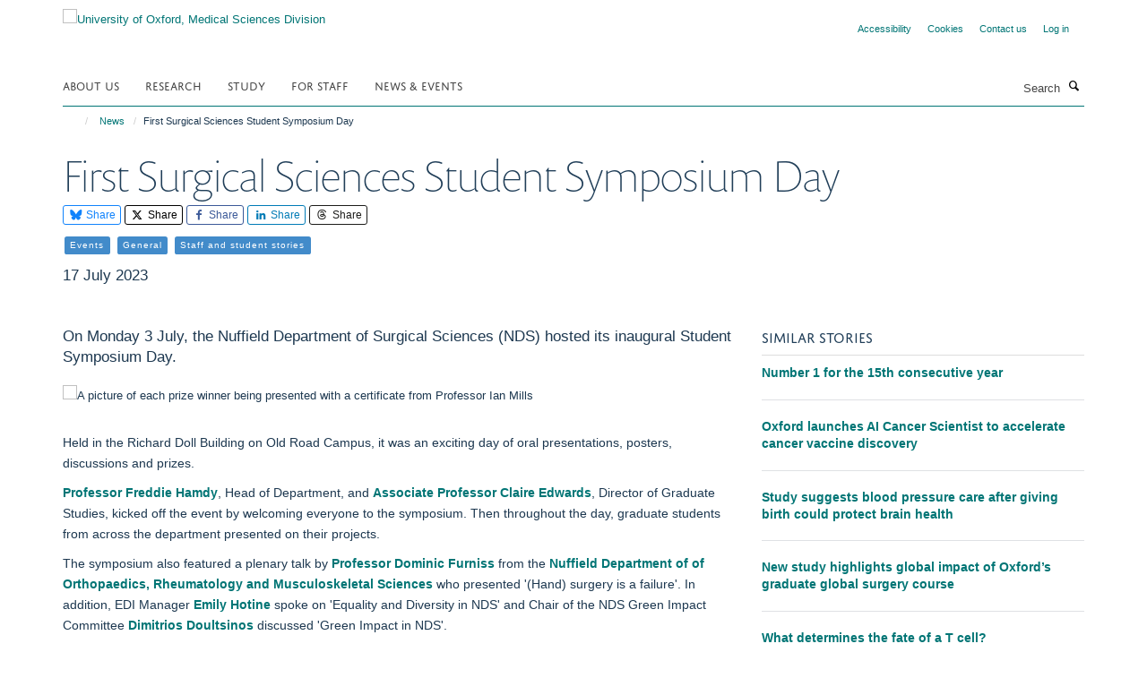

--- FILE ---
content_type: application/x-javascript;charset=utf-8
request_url: https://www.medsci.ox.ac.uk/portal_javascripts/Turnkey%20Theme/resourcecollective.cookielawcookielaw_disabler-cachekey-9b509b28534d8011d116443bbd0cf558.js
body_size: 489
content:

/* - ++resource++collective.cookielaw/cookielaw_disabler.js - */
// https://www.medsci.ox.ac.uk/portal_javascripts/++resource++collective.cookielaw/cookielaw_disabler.js?original=1
var HAIKU_ALLOWED_COOKIES=["areYourCookiesEnabled","haiku","__ac","__cp","I18N_LANGUAGE","statusmessages","wsa_should_auth","ANONSERVERID","AUTHSERVERID"]
if(!(document.cookie.includes('haiku_cookies_enabled'))){var cookieDesc=Object.getOwnPropertyDescriptor(Document.prototype,'cookie')||Object.getOwnPropertyDescriptor(HTMLDocument.prototype,'cookie');if(cookieDesc&&cookieDesc.configurable){Object.defineProperty(document,'cookie',{get: function(){return cookieDesc.get.call(document)},set: function(val){if(HAIKU_ALLOWED_COOKIES.some(v=>val.includes(v))){cookieDesc.set.call(document,val)}
if(val.includes("expires=Thu, 01-Jan-1970 00:00:01 GMT")){cookieDesc.set.call(document,val)}}})}}
